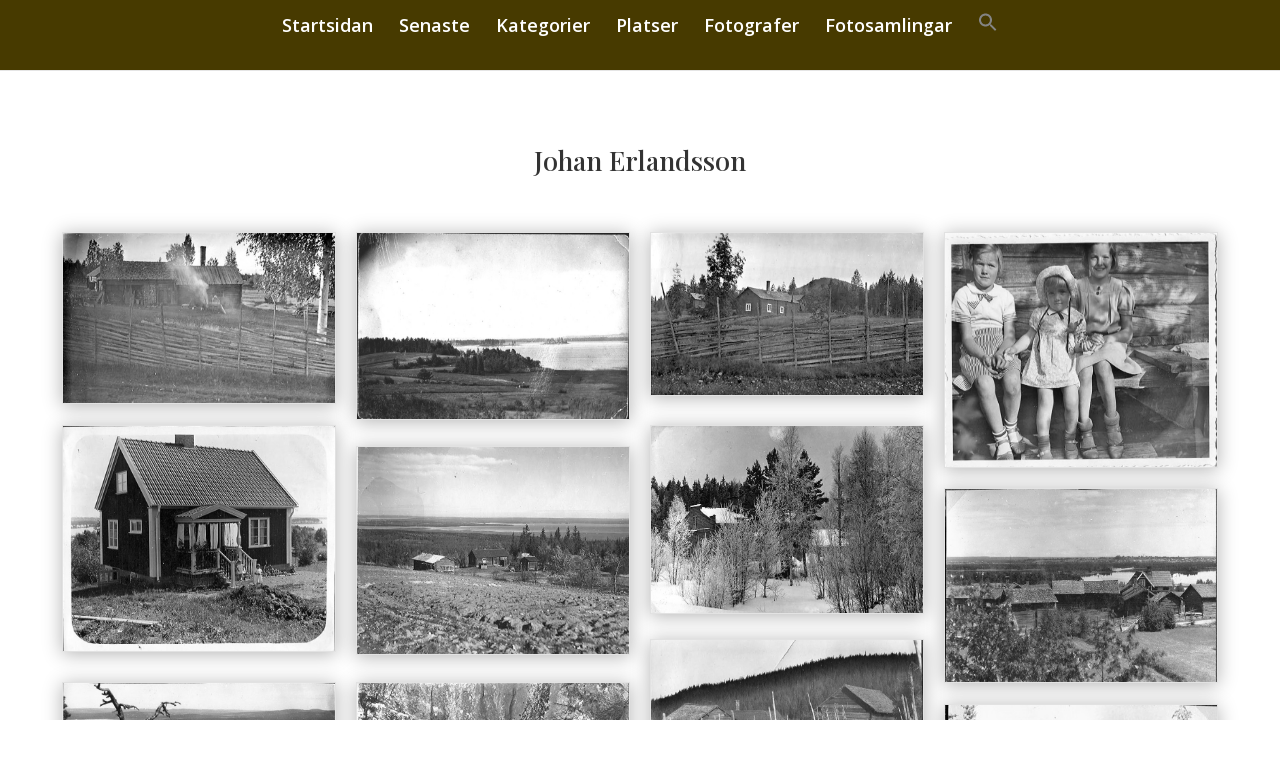

--- FILE ---
content_type: text/javascript; charset=utf-8
request_url: https://www.solfoto.se/wp-content/cache/min/1/wp-content/plugins/dp-divi-filtergrid/scripts/frontend.js?ver=1761318439
body_size: 9085
content:
!function(t){"use strict";let a=!1;void 0!==window.et_builder_utils_params?["vb","bfb","tb","lbb"].forEach((function(t){t===window.et_builder_utils_params.builderType&&(a=!0)})):a="object"==typeof window.ET_Builder,t(document).ready((function(){let d=t(window).width();const e=[];t(".dp-dfg-container").each((function(i){const n=t(this),o="on"===n.attr("data-filters"),r="on"===n.attr("data-date-filters"),s="on"===n.attr("data-ajax-filters"),f="on"===n.attr("data-no-init"),p=(n.attr("data-no-results"),"on"===n.attr("data-pagination")),l="on"===n.attr("data-search"),c="on"===n.attr("data-sorting"),g="on"===n.attr("data-url-navigation");let h=void 0!==n.attr("data-url-history")&&"on"===n.attr("data-url-history").split("|")[0];const u=void 0!==n.attr("data-url-history")?n.attr("data-url-history").split("|")[1]:"",m="on"===n.attr("data-cache"),v=void 0!==n.attr("data-multilevel")?n.attr("data-multilevel").split("|"):["off","AND","off"],y="on"===v[0]||r,w=v[1],b=v[2],C=void 0!==n.attr("data-multifilter")?n.attr("data-multifilter").split("|"):["off","OR"],_="on"===C[0],x=C[1],k=n.attr("data-default-filter");let j=n.find(".dp-dfg-filters").hasClass("dp-dfg-filters-dropdown-layout")?"dropdown":"button";2===n.find(".dp-dfg-filters").length&&(j=d>767?"button":"dropdown");const I=n.attr("data-found-posts"),S=n.attr("data-post-number"),E=!s&&!g&&(!p||parseInt(S)>=parseInt(I)||"-1"===S)&&"All"===k,T=n.attr("data-module"),D=n.siblings(".dp-dfg-data"),L=n.find(".dp-dfg-announcer"),A={no_results:D.find(".dp-dfg-no-results-data").html(),props:JSON.parse(D.find(".dp-dfg-ajax-data").attr("data-ajax")),loader:D.find(".dp-dfg-loader-data").html()},O=n.find(".dp-dfg-search-input"),P=et();function R(){if(!a&&"on"!==n.attr("data-doing-ajax")){if(n.attr("data-page",1),O.val().trim().length>1){O.removeClass("search-clean");const t=O.next(".dp-dfg-search-icon");t.text(t.attr("data-icon-clear")),O.hasClass("search-active")?(O.val("").addClass("search-clean").focus(),t.text(t.attr("data-icon-search"))):O.addClass("search-active")}else O.addClass("search-clean");$("search")}}function M(a,d,e){let i=!1;"dropdown"===j?(i=d.find('.dp-dfg-filters-dropdown[data-parent="'+a+'"]'),e?i.show():i.hide()):(i=d.find('.dp-dfg-level[data-parent="'+a+'"]'),e?n.hasClass("dp-dfg-skin-left-vertical-filters")?i.css({display:"block"}):i.css({display:"flex"}):i.css({display:"none"})),i&&i.find(".dp-dfg-filter-link.active").each((function(){t(this).removeClass("active").attr("aria-pressed",!1);let a=t(this).attr("data-term-id");"dropdown"===j&&(i.find(".dp-dfg-dropdown-tag").remove(),i.find(".dp-dfg-dropdown-placeholder").show()),M(a,d,e)}))}function q(a,d){if("on"===n.attr("data-doing-ajax"))return!1;const e=[],i=[];let o="",s="";const f=[],p=a.children("a.dp-dfg-filter-link"),l=a.hasClass("dp-dfg-date-filter"),c=a.parents(".dp-dfg-level"),g=a.parents(".dp-dfg-filters");if("on"===b&&!l){const a=p.attr("data-term-id");if(p.hasClass("active"))M(a,g,0);else{let d=!1;d="dropdown"===j?p.parents(".dp-dfg-filters-dropdown"):p.parents(".dp-dfg-level"),d&&(d.find(".dp-dfg-filter-link.active").each((function(){t(this).removeClass("active").attr("aria-pressed",!1),M(t(this).attr("data-term-id"),g,0)})),M(a,g,1))}}if(_||y){if("all"===p.attr("data-term-id")){if(p.hasClass("active"))return!1;c.find(".dp-dfg-filter a.dp-dfg-filter-link.active").removeClass("active").attr("aria-pressed",!1),p.addClass("active").attr("aria-pressed",!0)}else{_?p.hasClass("active")?p.removeClass("active").attr("aria-pressed",!1):p.addClass("active").attr("aria-pressed",!0):p.hasClass("active")?p.removeClass("active").attr("aria-pressed",!1):(c.find(".dp-dfg-filter a.dp-dfg-filter-link.active").removeClass("active").attr("aria-pressed",!1),p.addClass("active").attr("aria-pressed",!0));const t=c.find(".dp-dfg-filter a.dp-dfg-filter-link[data-term-id=all]");0===c.find(".dp-dfg-filter a.dp-dfg-filter-link.active").length?void 0!==t&&t.addClass("active").attr("aria-pressed",!0):void 0!==t&&t.removeClass("active").attr("aria-pressed",!1)}n.find(".dp-dfg-level").each((function(){let a=[];t(this).find(".dp-dfg-filter a.dp-dfg-filter-link.active").each((function(){const d=t(this).attr("data-term-id");"all"!==d&&(t(this).parent(".dp-dfg-filter").hasClass("dp-dfg-date-filter")?i.push(d):(e.push(d),a.push(d)))})),a.length>0&&f.push(a)}))}else if(p.hasClass("active")){p.removeClass("active").attr("aria-pressed",!1);const t=c.find(".dp-dfg-filter a.dp-dfg-filter-link[data-term-id=all]");void 0!==t&&t.addClass("active").attr("aria-pressed",!0)}else c.find(".dp-dfg-filter a.dp-dfg-filter-link.active").removeClass("active").attr("aria-pressed",!1),p.addClass("active").attr("aria-pressed",!0),p.parent(".dp-dfg-filter").hasClass("dp-dfg-date-filter")?i.push(p.attr("data-term-id")):e.push(p.attr("data-term-id"));if(o=e.join("|"),s=i.join("|"),""===o&&(o="all"),""===s&&(s="all"),n.attr("data-date-active-filter",s),n.attr("data-active-filter",o),"dropdown"===j){const t=a.parents(".dp-dfg-level");if(_&&g.find(".dp-dfg-filter-trigger-button").length||a.parents(".dp-dfg-filters-dropdown").hasClass("open")&&(a.parents(".dp-dfg-filters-dropdown").toggleClass("closed open"),a.parents(".dp-dfg-filters-dropdown").find(".dp-dfg-dropdown-label").attr("aria-expanded",!1),t.slideUp()),"on"===n.attr("data-terms-tags")){const a=t.prev(".dp-dfg-dropdown-label"),d=p.attr("data-term-id"),e=a.find(".dp-dfg-dropdown-placeholder");if(p.hasClass("active")){let t='<span class="dp-dfg-dropdown-tag" data-id="'+d+'">'+p.text()+"</span>";_||a.find(".dp-dfg-dropdown-tag").remove(),"all"===p.attr("data-term-id")?(e.show(),a.find(".dp-dfg-dropdown-tag").remove()):(e.hide(),a.find(".dp-dfg-dropdown-tag[data-id="+d+"]").length||a.append(t))}else a.find(".dp-dfg-dropdown-tag[data-id="+d+"]").remove(),0===a.find(".dp-dfg-dropdown-tag").length&&e.show()}}d?E?function(t,a,d,e,i,n,o,r){const s=t.find(".dp-dfg-items"),f=s.find(".dp-dfg-item");t.find(".dp-dfg-no-results").remove();let p=!0;if("all"===a)f.length>0?(p=!1,it(f),f.fadeIn(),"dp-dfg-layout-masonry-standard"===A.props.items_layout&&f.parents(".dp-dfg-masonry-item").css({"margin-bottom":""})):p=!0;else{let d="";const l=a.split("|");if(f.attr("data-position","off").hide(),"dp-dfg-layout-masonry-standard"===A.props.items_layout&&f.parents(".dp-dfg-masonry-item").css({"margin-bottom":"0"}),e||n){let a=[];r.forEach((function(t){let d=[];Array.isArray(t)&&t.length>0&&t.forEach((function(t){d.push(".dp-dfg-term-id-"+t)})),d.length>0&&a.push(d)}));let d="";if(e&&!n)d="OR"===o?a[0].join(", "):a[0].join("");else if(!e&&n){let t=[];a.forEach((function(a){t.push(a.join(""))})),d="OR"===i?t.join(", "):t.join("")}else{let t=[];if(a.forEach((function(a){"OR"===o?t.push(a.join(", ")):t.push(a.join(""))})),"OR"===i)d=t.join(", ");else if("OR"===o){let a=[];t.forEach((function(t){a.push(t.split(", "))}));let e=H(a),i=[];e.forEach((function(t,a){i[a]=t.join("")})),d=a.length>0?i.join(", "):t.join("")}else d=t.join("")}const f=s.find(d);f.length>0&&(it(f),f.fadeIn(),"dp-dfg-layout-masonry-standard"===A.props.items_layout&&f.parents(".dp-dfg-masonry-item").css({"margin-bottom":""}),p=!1),t.attr("data-total-filtered",f.length)}else l.forEach((function(a){d=".dp-dfg-term-id-"+a;let e=s.find(d);e.length>0&&(it(e),e.fadeIn(),"dp-dfg-layout-masonry-standard"===A.props.items_layout&&e.parents(".dp-dfg-masonry-item").css({"margin-bottom":""}),p=!1),t.attr("data-total-filtered",e.length)}))}p&&s.prepend(A.no_results),"dp-dfg-layout-masonry-standard"===A.props.items_layout&&Y("jquery"),L.textContent="Results updated.",t.trigger("dfg_after_jquery_filtering"),G()}(n,o,0,_,w,y,x,f):function(t,a,d,e){t.attr("data-page",1),e||r?$("filter"):Q(a,1)?F(a,1):$("filter")}(n,o,0,_):g.find(".dp-dfg-filter-trigger-button").removeClass("dp-dfg-filtering-done")}function H(t,a=0,d=[],e=[]){return a===t.length?d.push(e):t[a].forEach((i=>H(t,a+1,d,[...e,i]))),d}function U(t,a){const d=a.attr("data-parent"),e=a.find("a").attr("data-term-id");if(parseInt(d)){if("dropdown"===j){const i=t.find('.dp-dfg-filters-dropdown[data-parent="'+d+'"]');if(i.css({display:"block"}),"on"===t.attr("data-terms-tags")){const t='<span class="dp-dfg-dropdown-tag" data-id="'+e+'">'+a.text()+"</span>";i.find(".dp-dfg-dropdown-placeholder").hide(),i.find(`.dp-dfg-dropdown-tag[data-id=${e}]`).length||i.find(".dp-dfg-dropdown-label").append(t)}}t.find('.dp-dfg-level[data-parent="'+d+'"]').css({display:"flex"});const i=t.find('.dp-dfg-filter-link[data-term-id="'+d+'"]').parents(".dp-dfg-filter");i.find("a").addClass("active").attr("aria-pressed",!0),U(t,i)}else if(t.find(".dp-dfg-filter[data-parent=all] > a").removeClass("active").attr("aria-pressed",!1),"dropdown"===j){const i=t.find('.dp-dfg-filters-dropdown[data-parent="'+d+'"]');if("on"===t.attr("data-terms-tags")){const t='<span class="dp-dfg-dropdown-tag" data-id="'+e+'">'+a.text()+"</span>";i.find(".dp-dfg-dropdown-placeholder").hide(),i.find(".dp-dfg-dropdown-label").append(t)}}}function z(t,a,d,e,i){let n=t+1;const o=e+n+"/"+i;if("scroll"===A.props.pagination_type)n<=a&&d.find("a.dp-dfg-scroll-page-link").attr("href",o),t<a?d.find(".dp-dfg-ajax-scroll").addClass("active"):d.find(".dp-dfg-ajax-scroll").removeClass("active");else{const e=d.find("a.dp-dfg-load-more-button");n<=a&&e.attr("href",o),t<a?e.show():e.hide()}}function $(a,d=void 0){n.attr("data-doing-ajax","on");const e=n.find(".dp-dfg-items"),i=n.find(".dp-dfg-no-results");let o=parseInt(n.attr("data-page"));const r=n.attr("data-active-filter"),s=n.attr("data-date-active-filter"),g=n.find(".pagination"),h=g.find(".pagination-item:not(.dp-dfg-direction)"),u=g.find(".pagination-item.next-posts"),v=g.find(".pagination-item.previous-posts"),y=g.find(".pagination-item.dp-dfg-first-page"),w=g.find(".pagination-item.dp-dfg-last-page");let b,C="";if(A.props.query_context="ajax",A.props.orderby_cf=n.attr("data-orderby-cf"),A.props.orderby_cf_type=n.attr("data-orderby-cf-type"),A.props.active_date_filter="all"!==s?s:"","all"!==r?(A.props.use_taxonomy_terms="on",A.props.active_filter=r):A.props.active_filter="",l&&void 0!==O&&(A.props.query_var.s=O.val().trim()),"search"!==a&&"sort"!==a||!E||(A.props.active_filter="",C=n.attr("data-active-filter")),n.attr("data-jquery-based-filters",C),c&&(A.props.order=n.attr("data-order"),A.props.orderby=n.attr("data-orderby")),void 0!==d){const t=JSON.stringify(d);n.attr("data-json",t),A.props.json_data=t}t.ajax({type:"POST",url:window.et_pb_custom.ajaxurl,data:{action:"dpdfg_get_posts_data_action",page:o,module_data:A.props,vb:"off"},beforeSend:function(){e.children().css({opacity:.15}),n.find(".dp-dfg-filters").css({opacity:.15}),n.find(".dp-dfg-search").css({opacity:.15}),n.find(".dp-dfg-sorting").css({opacity:.15}),n.find(".dp-dfg-pagination").css({opacity:.15}),void 0!==A.loader&&""!==A.loader?e.append(A.loader):e.append(dpdfg.loader_html),n.trigger("dfg_before_ajax"),b=e.find(".dp-dfg-loader").first(),"load"===a||"scroll"===a||"paged"===a?b.css({top:"unset",bottom:"100px"}):b.css({top:"100px"}),"button"===A.props.pagination_type?n.find("a.dp-dfg-load-more-button").fadeOut("fast",(function(){b.fadeIn("fast")})):b.fadeIn("fast")}}).done((function(d){let r;if(void 0!==i&&i.remove(),n.attr("data-page",o),void 0===d.no_results&&void 0===d.error){const s=parseInt(d.max_pages);let l=d.posts;if("dp-dfg-layout-masonry-standard"===A.props.items_layout&&(l+='<div class="dp-dfg-masonry-gutter"></div>'),b.fadeOut("fast",(function(){function i(){e.html("").append(l),o()}function o(){e.children().css({opacity:1}),n.attr("data-total-filtered",d.found_posts),setTimeout((function(){n.trigger("dfg_after_ajax",[d,a])}),100),m&&setTimeout((function(){W()}),500)}"paged"===a?"off"===n.attr("data-st")?i():G(i):"load"===a||"scroll"===a?(e.append(l),it(e.find(".dp-dfg-item")),o()):"filter"===a&&n.hasClass("dp-dfg-skin-left-vertical-filters")?G(i):i(),t(this).remove()})),p&&s>1){const d=n.find(".dp-dfg-pagination").attr("data-base-url")+"page/",e=n.find(".dp-dfg-pagination").attr("data-url-args");if(g.removeClass("dp-dfg-hide"),"paged"===a)h.each((function(){const a=t(this).children("a").attr("data-page");o+parseInt(A.props.pagination_pages)>=a&&o-parseInt(A.props.pagination_pages)<=a?t(this).removeClass("dp-dfg-hide"):t(this).addClass("dp-dfg-hide")}));else if("load"===a||"scroll"===a)z(o,s,n,d,e);else if("paged"===A.props.pagination_type){h.remove(),r="";for(let t=0;t<s;t++){let a="",i="",n=t+1;0===t&&(a=" active"),(t>o+parseInt(A.props.pagination_pages)||t<o-parseInt(A.props.pagination_pages))&&(i=" dp-dfg-hide"),r=r+'<li class="pagination-item'+a+i+'"><a href="'+d+n+"/"+e+'" data-page="'+n+'" class="pagination-link">'+n+"</li>"}}else z(o,s,n,d,e);if("paged"===A.props.pagination_type){if(1!==g.find(".pagination-item:not(.dp-dfg-direction)").length&&g.append(r),1===v.length){const t=o>1?o-1:1;v.children(".pagination-link").attr("data-page",t).attr("href",d+t+"/"+e),g.prepend(v)}if(1===u.length){let t=o<s?o+1:s;g.append(u),u.children(".pagination-link").attr("data-page",t).attr("href",d+t+"/"+e)}1===y.length&&v.before(y),1===w.length&&(w.children(".pagination-link").attr("data-page",s).attr("href",d+s+"/"+e),u.after(w)),1===o?(v.addClass("dp-dfg-hide"),y.addClass("dp-dfg-hide"),u.removeClass("dp-dfg-hide"),w.removeClass("dp-dfg-hide")):s===o?(v.removeClass("dp-dfg-hide"),y.removeClass("dp-dfg-hide"),u.addClass("dp-dfg-hide"),w.addClass("dp-dfg-hide")):(u.removeClass("dp-dfg-hide"),w.removeClass("dp-dfg-hide"),v.removeClass("dp-dfg-hide"),y.removeClass("dp-dfg-hide"))}}else n.find(".dp-dfg-ajax-scroll").removeClass("active"),g.addClass("dp-dfg-hide");(f||i)&&(n.find(".dp-dfg-sorting").removeClass("dp-dfg-hide"),n.find(".dp-dfg-pagination").removeClass("dp-dfg-hide"))}else n.attr("data-doing-ajax","off"),g.addClass("dp-dfg-hide"),e.html("").append(d.no_results),n.trigger("dfg_no_results",[d])})).fail((function(t,a,d){b.remove(),console.log(d)})).always((function(){n.find(".dp-dfg-filters").css({opacity:1}),n.find(".dp-dfg-search").css({opacity:1}),n.find(".dp-dfg-sorting").css({opacity:1}),n.find(".dp-dfg-pagination").css({opacity:1})}))}function N(t){if(!a){const a={allowHTMLInStatusIndicator:!0,allowHTMLInTemplate:!0,type:"image",removalDelay:500,mainClass:"mfp-fade dp-dfg-lightbox",gallery:{enabled:!0,navigateByImgClick:!0},callbacks:{beforeClose:function(){this.contentContainer.get(0).remove()}}},d=[];let e=t.attr("data-images"),i=t.attr("data-content");i=void 0!==i&&i.split("||"),e=e.split("||");for(let t in e){let a="";void 0!==i[t]&&""!==i[t]&&(a=J(i[t])),d.push({src:e[t],title:a})}a.items=d;const n={args:a,trigger:t};return t.trigger("dfg_open_custom_lightbox",n),!1}}function B(d,e){if(!a){let i;const o={allowHTMLInStatusIndicator:!0,allowHTMLInTemplate:!0,type:"image",removalDelay:500,mainClass:"mfp-with-zoom dp-dfg-lightbox",callbacks:{beforeClose:function(){this.contentContainer.get(0).remove()}},zoom:{enabled:!0,duration:300,opener:function(t){return t.data.imgElement}}},r=[],s=[],f=[];let p=0,l=0;if(i=d.hasClass("dp-dfg-item")?d.attr("id"):d.parents("article").attr("id"),"lightbox_gallery"===e){function g(t){if(void 0!==t.attr("data-img")){d.hasClass("dp-dfg-item")?i===t.attr("id")&&(l=p):i===t.parents("article").attr("id")&&(l=p),p++,r.push(t.attr("data-img")),f.push(t.find("img"));const a=t.attr("data-title");void 0!==a&&""!==a&&s.push(J(a))}}d.hasClass("dp-dfg-item")?n.find('.dp-dfg-item:not([data-position="off"])').each((function(){g(t(this))})):n.find('.dp-dfg-item:not([data-position="off"]) .dp-dfg-image-link.entry-thumb-lightbox').each((function(){g(t(this))})),o.gallery={enabled:!0,navigateByImgClick:!0}}else{r.push(d.attr("data-img")),f.push(d.find("img"));const h=d.attr("data-title");void 0!==h&&""!==h&&s.push(J(h))}for(let u in r)r[u]={src:r[u],title:s[u],imgElement:f[u]};o.items=r;const c={args:o,start_at:l,action:e,trigger:d};return d.trigger("dfg_open_lightbox",c),!1}}function J(a){let d="";const e=JSON.parse(a);return d=t("<div/>").addClass("dp-dfg-lightbox-image-data"),e.length&&e.forEach((a=>{const e=t("<span/>").html(a);d.append(e)})),d}function V(d,e,i){let n=["mfp-fade","dp-dfg-popup","dp-dfg-lightbox"],o="";if(""!==A.props.popup_code&&(o="video"===i?"?popup_css="+A.props.popup_code:"&popup_css="+A.props.popup_code),n.push(T+"-popup"),"video"===i&&n.push("dp-dfg-video-popup"),d+=o,!a){let a;const o={allowHTMLInStatusIndicator:!0,allowHTMLInTemplate:!0,type:"iframe",preloader:!0,fixedContentPos:!0,removalDelay:300,mainClass:n.join(" "),items:{src:d},callbacks:{beforeOpen:function(){let d="";t("body").hasClass("et_divi_builder")&&(d="<style>.dp-dfg-popup-modal .mfp-close { color: black !important; top: 1px; right: 8px; font-size: 3em; } iframe#dp-dfg-popup-modal-iframe { background-color: white; }.et-fb-loader-wrapper { position: absolute; left: 50%; top: 50%; margin: -50px auto auto -50px; background: #fff; width: 100px; height: 100px; border-radius: 100px; box-shadow: 0 5px 30px rgba(43, 135, 218, 0.15); animation: et-fb-loader-wrapper ease infinite 1.5s;} .et-fb-loader { position: absolute; left: 50%; top: 50%; margin: -6px auto auto -6px; width: 12px; height: 12px; border-radius: 12px; box-shadow: 0 -17px #7e3bd0, 17px 0 #7e3bd0, 0 17px #7e3bd0, -17px 0 #7e3bd0; animation: et-fb-loader ease infinite 3s; }</style>"),void 0!==A.loader&&""!==A.loader?this.preloader.html(d+A.loader):this.preloader.html(d+dpdfg.loader_html),a=this.preloader},open:function(){a.css({"z-index":1e4}).show(),this.content.find("#dp-dfg-popup-modal-iframe").on("load",(function(){a.hide()}))},beforeClose:function(){this.contentContainer.get(0).remove()}},iframe:{markup:'<div class="mfp-iframe-scaler dp-dfg-popup-modal"><div class="mfp-close"></div><iframe id="dp-dfg-popup-modal-iframe" class="mfp-iframe" allowfullscreen></iframe></div>'}};"video"===i&&(o.iframe.patterns={vimeo:{index:"vimeo.com/",id:function(t){const a=t.match(/vimeo\.com\/(\d+)(?:\/([a-zA-Z0-9]+))?/);if(a){const t=a[1],d=a[2];return d?t+"?h="+d+"&autoplay=1":t+"?autoplay=1"}return null},src:"//player.vimeo.com/video/%id%"}});const r={args:o,post_ajax_url:d,trigger:e};return e.trigger("dfg_open_popup",r),!1}}function W(){const t=n.attr("data-number");let a=n.find(".dp-dfg-filter a.active").attr("data-term-id");void 0===a&&(a="all");const d=n.find(".dp-dfg-items"),i=n.find(".pagination, .dp-dfg-pagination");let o=1;0!==i.length&&(o="0"===n.attr("data-page")?1:n.attr("data-page")),void 0!==e[t]&&void 0!==e[t][a]&&void 0!==e[t][a][o]&&(e[t][a][o].posts=d.html(),e[t][a][o].pages=i.html())}function F(a,d){const i=n.attr("data-number"),o=n.find(".dp-dfg-items"),r=n.find(".pagination, .dp-dfg-pagination");void 0===a&&(a="all"),void 0!==d&&0!==d||(d=1),void 0!==e[i][a][d]&&(o.fadeOut("slow",(function(){const n=e[i][a][d].posts;void 0!==n&&t(this).html(n).fadeIn()})),0!==r.lenght&&r.fadeOut("slow",(function(){const n=e[i][a][d].pages;void 0!==n&&t(this).html(n).fadeIn()})),G())}function G(a=!1){t("html, body").animate({scrollTop:n.offset().top-200},200,"linear").promise().then((function(){"function"==typeof a&&a()}))}function Q(t,a){if(m){void 0===t&&(t="all"),void 0!==a&&0!==a||(a=1);const d=n.attr("data-number");return void 0!==e[d]&&void 0!==e[d][t]&&void 0!==e[d][t][a]&&"posts"in e[d][t][a]}return!1}if(c&&(n.on("click",".dp-dfg-sort-order",(function(){a||("ASC"===n.attr("data-order")?n.attr("data-order","DESC"):n.attr("data-order","ASC"),n.attr("data-page",1),$("sort"))})),n.on("click",".dp-dfg-sort-option",(function(){t(this).parents(".dp-dfg-filters-dropdown").hasClass("open")&&(t(this).parents(".dp-dfg-filters-dropdown").toggleClass("closed open"),t(this).parents(".dp-dfg-filters-dropdown").find(".dp-dfg-dropdown-label").attr("aria-expanded",!1),t(this).parents("ul").slideUp());const d=t(this).parents(".dp-dfg-filters-dropdown"),e=d.find(".dp-dfg-dropdown-placeholder"),i=e.attr("data-text");if(!t(this).hasClass("active")){d.find(".dp-dfg-sort-option.active").removeClass("active"),t(this).addClass("active");const o=t(this).attr("data-order-value");void 0!==o&&n.attr("data-order",o);const r=t(this).attr("data-value"),s=n.attr("data-initorderby");"default"!==r?n.attr("data-orderby",r):n.attr("data-orderby",s);const f=t(this).attr("data-cf");void 0!==f?n.attr("data-orderby-cf",f):n.attr("data-orderby-cf",0);const p=t(this).attr("data-cf-type");void 0!==p?n.attr("data-orderby-cf-type",p):n.attr("data-orderby-cf-type",0),e.text(i+t(this).text()),a||(n.attr("data-page",1),$("sort"))}}))),l&&(O.on("keyup",(function(t){const a=O.next(".dp-dfg-search-icon");O.hasClass("search-active")&&(a.text(a.attr("data-icon-search")),O.removeClass("search-active")),(13===t.keyCode||13===t.which)&&O.val().trim().length>1&&R(),8!==t.keyCode&&8!==t.which&&46!==t.keyCode&&46!==t.which||0!==O.val().trim().length||(O.removeClass("search-active"),O.hasClass("search-clean")||a.click())})),n.find(".dp-dfg-search-icon").click((function(){R()}))),o&&(n.on("click",".dp-dfg-level > .dp-dfg-filter",(function(d){d.preventDefault();const e=n.attr("data-filter-method");if(!a)switch(e){case"button":n.find(".dp-dfg-filter-trigger-button").focus(),q(t(this),!1);break;case"last_level":if("on"===b){t(this).attr("data-level");const a=parseInt(t(this).attr("data-parent")),d=t(this).find(".dp-dfg-filter-link"),e=d.attr("data-term-id"),i=d.hasClass("active"),o=n.find(".dp-dfg-items, .dp-dfg-pagination");let r=0;r="dropdown"===j?n.find('.dp-dfg-filters-dropdown[data-parent="'+e+'"]').length:n.find('.dp-dfg-level[data-parent="'+e+'"]').length,f?t(this).hasClass("dp-dfg-date-filter")?(o.show(),q(t(this),!0)):(o.hide(),r?q(t(this),!1):(i||o.show(),q(t(this),!i))):q(t(this),!((r||i)&&(!i||a)))}else q(t(this),!0);break;default:q(t(this),!0)}})),n.on("click",".dp-dfg-filter-trigger-button",(function(a){if(a.preventDefault(),!t(this).hasClass("dp-dfg-filtering-done")){"dropdown"===j&&n.find(".dp-dfg-filters-dropdown.open").each((function(){t(this).find(".dp-dfg-dropdown-label").attr("aria-expanded",!1),t(this).toggleClass("closed open").children(".dp-dfg-level").slideUp()}));const a=n.find(".dp-dfg-filter-link.active");if(a.length>0){const d=a.last();d.removeClass("active").attr("aria-pressed",!1),q(d.parents(".dp-dfg-filter"),!0),t(this).addClass("dp-dfg-filtering-done")}}})),n.on("click",".dp-dfg-clear-filters-button",(function(a){a.preventDefault();const d=n.find(".dp-dfg-filters");"on"===b&&("dropdown"===j?d.find('.dp-dfg-filters-dropdown:not([data-parent="0"]):not(:first-of-type)').hide():d.find('.dp-dfg-level:not([data-parent="0"]):not(:first-of-type)').hide());const e=d.find('.dp-dfg-filter-link.active:not([data-term-id="all"])');if(e.length>0){e.removeClass("active").attr("aria-pressed",!1);const a=d.find('.dp-dfg-filter-link[data-term-id="all"]:not(.active)');if(a.length>0){let d=a.length;a.each((function(){d>1?t(this).addClass("active").attr("aria-pressed",!0):q(t(this).parents(".dp-dfg-filter"),!0),d--}))}else e.last().addClass("active").attr("aria-pressed",!0),q(e.last().parents(".dp-dfg-filter"),j);"dropdown"===j&&d.find(".dp-dfg-filters-dropdown").each((function(){t(this).find(".dp-dfg-dropdown-tag").remove(),t(this).find(".dp-dfg-dropdown-placeholder").show()}))}})),n.on("click",".dp-dfg-dropdown-tag",(function(a){a.stopPropagation();const d=t(this).attr("data-id");t(this).parents(".dp-dfg-dropdown-label").next(".dp-dfg-level").find(".dp-dfg-filter-link[data-term-id="+d+"]").click()})),document.querySelectorAll(".dp-dfg-filter-link").forEach((t=>{t.addEventListener("keydown",(a=>{"Enter"!==a.key&&" "!==a.key||(a.preventDefault(),t.click())}))}))),(c||o)&&n.on("click",".dp-dfg-dropdown-label",(function(){const a=t(this).parents(".dp-dfg-filters-dropdown");a.hasClass("closed")?(t(this).attr("aria-expanded",!0),t(this).next().slideDown(),t(".dp-dfg-filters-dropdown.open").toggleClass("closed open").find(".dp-dfg-level").slideUp()):(t(this).attr("aria-expanded",!1),t(this).next().slideUp()),a.toggleClass("closed open")})),p&&(n.on("click",".pagination-item .pagination-link",(function(d){if(d.preventDefault(),!a){const a=t(this);if(!a.parent(".pagination-item").hasClass("active")){const t=a.attr("data-page");if("on"===n.attr("data-doing-ajax"))return!1;if("sfp"===n.attr("data-third-party"));else{n.find(".pagination-item.active").removeClass("active").find("a").removeAttr("aria-current"),n.find('.pagination-link[data-page="'+t+'"]').parent(".pagination-item:not(.dp-dfg-direction)").addClass("active").find("a").attr("aria-current","page"),n.attr("data-page",t);const a=n.find(".dp-dfg-filter a.active").attr("data-term-id");Q(a,t)?F(a,t):$("paged")}}}})),n.on("click","a.dp-dfg-load-more-button",(function(t){if(t.preventDefault(),!a){if("on"===n.attr("data-doing-ajax"))return!1;let t=parseInt(n.attr("data-page"));n.attr("data-page",t+1),$("load")}})),t(window).on("scroll",(function(){if(!a){const a=t(window).scrollTop()+t(window).height();n.find(".dp-dfg-ajax-scroll.active").each((function(){const d=t(this).offset().top;if(a>d+60){if("on"===n.attr("data-doing-ajax"))return!1;let t=parseInt(n.attr("data-page"));n.attr("data-page",t+1),$("scroll")}}))}}))),n.on("dfg_trigger_ajax",(function(t,a){$("custom",void 0!==t.detail?t.detail:a)})),n.on("click",".dp-dfg-item",(function(d){let e,i;const o=d.target;if(!t(o).is("a")&&!t(o).is("a *")){const d=t(this);let o=d.attr("data-action"),r=d.attr("data-action-priority");if(void 0===o&&(o=n.attr("data-action")),"none"!==o)if("video"===r)d.find(".dp-dfg-video-overlay").click();else{const r="on"===n.attr("data-show-thumb")&&1===d.find(".dp-dfg-image-link").length;switch(o){case"link":i=r?d.find(".dp-dfg-image-link").attr("href"):d.attr("data-link"),"on"===d.attr("data-new-tab")?window.open(i):window.location=i;break;case"popup_v":!function(d,e){let i=["mfp-fade","dp-dfg-popup","dp-dfg-lightbox"],n="";n=A.props.popup_code,i.push(T+"-popup");const o=t('<div><div class="et_pb_module_inner"></div></div>');t.each(e.parents(".dpdfg_filtergrid").get(0).attributes,(function(){this.specified&&o.attr(this.name,this.value)}));const r=t("<div></div>");t.each(e.get(0).attributes,(function(){this.specified&&r.attr(this.name,this.value)})),r.append(d),o.find(".et_pb_module_inner").append(r);const s=t('<div class="dp-dfg-popup-modal-inline"><style>'+decodeURIComponent(n)+"</style></div>");if(s.append(o),!a){const t={args:{allowHTMLInStatusIndicator:!0,allowHTMLInTemplate:!0,type:"inline",preloader:!1,fixedContentPos:!0,removalDelay:300,mainClass:i.join(" "),items:{src:s},callbacks:{beforeClose:function(){e.find(".dp-dfg-secondary").append(d),this.contentContainer.get(0).remove()}}},trigger:e};e.trigger("dfg_open_popup",t)}}(d.find(".dp-dfg-secondary").children(),d);break;case"popup":e=r?d.find(".dp-dfg-image-link").attr("data-ajax-url"):d.attr("data-ajax-url"),V(e,d,"post");break;case"lightbox":case"lightbox_gallery":r?B(d.find(".dp-dfg-image-link"),o):void 0!==d.attr("data-img")&&B(d,o);break;case"gallery_cf":r?N(d.find(".dp-dfg-image-link")):void 0!==d.attr("data-images")&&N(d)}d.trigger("dfg_click_action",{item:d,action:o})}}})),n.on("click",".dp-dfg-image-link",(function(a){const d=t(this);let e=d.parents(".dp-dfg-item").attr("data-action");void 0===e&&(e=n.attr("data-action")),"none"!==e&&(a.preventDefault(),a.stopPropagation(),d.hasClass("entry-thumb-popup")?V(d.attr("data-ajax-url"),d,"post"):d.hasClass("entry-thumb-lightbox")?B(d,e):d.hasClass("entry-thumb-gallery-cf")?N(d):"on"===d.parents(".dp-dfg-item").attr("data-new-tab")?window.open(d.attr("href")):window.location=d.attr("href"))})),n.on("click","a.dp-dfg-action-button",(function(a){a.preventDefault(),t(this).parents(".dp-dfg-item").click()})),n.on("click",".dp-dfg-image.entry-video",(function(t){t.preventDefault(),t.stopPropagation()})),n.on("click",".dp-dfg-video-overlay",(function(a){const d=t(this),e=d.parents(".dp-dfg-item"),i=e.attr("data-video-url"),n=e.attr("data-video-action");if(a.preventDefault(),a.stopPropagation(),"play"===n){const t=d.parents(".dp-dfg-image.entry-video").find("video");if(void 0!==t[0])t[0].play(),t.on("play",(function(){d.addClass("dp-dfg-video-playing")}));else{const t=d.parents(".dp-dfg-image.entry-video").find("iframe");let a=new URL(t.attr("src")),e=a.searchParams;e.set("autoplay","1"),a.search=e.toString();let i=a.toString();t.attr("src",i),d.addClass("dp-dfg-video-playing")}}else"popup"===n&&V(i,e,"video")})),m){n.attr("data-number",i);let a=["all"];n.find(".dp-dfg-filter a").each((function(){a.push(t(this).attr("data-term-id"))}));let d=[];n.find(".pagination-item:not(.dp-dfg-direction) a").each((function(){d.push(t(this).attr("data-page"))})),0===d.length&&(d=[1]),e[i]=[],a.forEach((function(t){e[i][t]=[],d.forEach((function(a){e[i][t][a]=[]}))})),n.hasClass("dp-dfg-skin-itemsinoverlay")?setTimeout((function(){W()}),100):W()}function Z(){const a=n.find(".dp-dfg-item");let d,e=n.attr("data-ratio"),i=a.find(".dp-dfg-image img").first();d=void 0===i?a.first().outerWidth(!1):i.width(),a.each((function(){let a=t(this).find(".dp-dfg-image img");void 0!==a&&(e=a.attr("data-ratio")),t(this).height(d*e)}))}function K(){const a=n.children(".dp-dfg-items"),d=parseInt(a.css("grid-row-gap")),e=n.hasClass("dp-dfg-skin-itemsinoverlay");a.css({gridAutoRows:"auto"}),a.css({alignItems:"self-start"}),a.children(".dp-dfg-item").each((function(){t(this).css({"-ms-grid-rows":"min-content"});const a=t(this).outerHeight(!0),i=Math.ceil(a%d);if(e){let d=a+i+"px";t(this).css({height:d}),t(this).find(".dp-dfg-image img").css({height:d})}const n="span "+Math.ceil((a+i)/d);t(this).css({gridRowEnd:n})})),a.removeAttr("style"),a.addClass("dp-dfg-masonry-ready"),a.trigger("dfg_masonry_ready")}function X(){n.find(".dp-dfg-items").find(".dp-dfg-media-video-wrapper").each((function(){const a=t(this).attr("data-ratio"),d=t(this).outerWidth()*a+"px";t(this).css({height:d})}))}function Y(t){const a=n.find(".dp-dfg-items");X();const d={gutter:".dp-dfg-masonry-gutter",itemSelector:".dp-dfg-masonry-item",percentPosition:!0};window.Masonry?(void 0!==a.data("masonry")?"ajax"===t?a.removeAttr("style").removeData("masonry").imagesLoaded((function(){a.masonry(d)})):"jquery"===t&&a.masonry("reloadItems").masonry("layout"):a.masonry(d),a.trigger("dfg_desandro_masonry_ready")):console.log("Divi FilterGrid: Desandro Masonry missing")}function tt(){n.find(".dp-dfg-item.has-post-video .dp-dfg-image").each((function(){t(this).find(".wp-video-shortcode").removeAttr("width").removeAttr("height"),t.fn.fitVids&&t(this).fitVids({customSelector:"iframe"})}))}function at(){n.find("video").each((function(){let a=t(this).attr("src");void 0!==a?(a=a.split("?")[0]+"#t=0.001",t(this).attr("src",a)):t(this).find("source").each((function(){a=t(this).attr("src").split("?")[0]+"#t=0.001",t(this).attr("src",a)}))}))}function dt(){if("on"===n.attr("data-video-preview")&&n.hasClass("dp-dfg-layout-masonry-standard")){const a=n.find(".dp-dfg-items");a.find("video").each((function(){t(this).on("loadeddata",(()=>{a.masonry("reloadItems").masonry("layout")}))}))}}function et(){return[n.attr("data-page"),"all"!==n.attr("data-active-filter")?n.attr("data-active-filter"):"",`${n.attr("data-order")}|${n.attr("data-orderby")}`,void 0!==O?O.val():"","all"!==n.attr("data-date-active-filter")?n.attr("data-date-active-filter"):""]}function it(a){let d=0;a.each((function(){t(this).attr("data-position",d),d++}))}g&&h&&window.addEventListener("popstate",(t=>{let a=P;null!==t.state&&(a=t.state.dpDfgState),function(t){n.attr("data-page",t[0]),n.attr("data-active-filter",""===t[1]?"all":t[1]),n.attr("data-order",t[2].split("|")[0]),n.attr("data-orderby",t[2].split("|")[1]),n.attr("data-date-active-filter",""===t[4]?"all":t[4])}(a),"ajax"===u?$("history"):window.location.reload()})),n.on("dfg_after_ajax",(function(a,d,e){let i;if(L.text(`Results updated. Showing ${n.find(".dp-dfg-item:not(.dp-dfg-hide)").length} posts.`),"scroll"===e||"load"===e){const a=t(d.posts).filter(".dp-dfg-item").first().attr("id");i=n.find("#"+a)}else i=n.find(".dp-dfg-items .dp-dfg-item").first();if(i){const t=i.find("a").first();if(t.length>0&&"function"==typeof t[0]?.focus)t[0].focus({preventScroll:!0});else{const t=i.find("h1, h2, h3, h4, h5, h6").first();t.length>0&&"function"==typeof t[0]?.focus&&t[0].focus({preventScroll:!0})}}if(g&&h&&history.pushState){const t=new URLSearchParams(window.location.search),a=et();p&&t.set("dfg_page",a[0]),o&&(""!==a[1]?t.set("dfg_filter",a[1]):t.delete("dfg_filter")),r&&(""!==a[4]?t.set("dfg_date_filter",a[4]):t.delete("dfg_date_filter")),c&&t.set("dfg_sort",a[2]),l&&(""!==a[3]?t.set("dfg_s",a[3]):t.delete("dfg_s")),"history"!==e&&history.pushState({dpDfgState:a},"","?"+t.toString())}if(tt(),dt(),at(),n.hasClass("dp-dfg-skin-itemsinoverlay")&&setTimeout((function(){Z()}),10),n.hasClass("dp-dfg-layout-masonry")&&setTimeout((function(){K()}),10),n.hasClass("dp-dfg-layout-masonry-standard")&&setTimeout((function(){Y("ajax")}),10),n.attr("data-doing-ajax","off"),""!==n.attr("data-jquery-based-filters")){let t=n.attr("data-jquery-based-filters").split("|");n.find(".dp-dfg-filter-link[data-term-id="+t[t.length-1]+"]").removeClass("active").attr("aria-pressed",!1).click()}})),a||(n.trigger("dfg_before_init",{module:n}),o&&function(){const t=n.attr("data-link-filter");if(void 0!==t&&""!==t){const a=t.split("|");if(a.length>0){let d=0;a.forEach((function(t){let e=n.find('.dp-dfg-filter-link[data-term-id="'+t+'"], .dp-dfg-filter-link.'+t).parents(".dp-dfg-filter:not(.dp-dfg-date-filter)");d++,1===e.length&&("on"===b&&U(n,e),d===a.length?q(e,!0):q(e,!1))})),n.attr("data-active-filter",t)}}}(),window.addEventListener("resize",(function(){t(this).width()!==d&&(d=t(this).width(),n.hasClass("dp-dfg-skin-itemsinoverlay")&&Z(),n.hasClass("dp-dfg-layout-masonry")&&n.imagesLoaded((function(){K()})),n.hasClass("dp-dfg-layout-masonry-standard")&&X())})),tt(),dt(),at(),n.hasClass("dp-dfg-skin-itemsinoverlay")&&Z(),"function"==typeof imagesLoaded&&(n.hasClass("dp-dfg-layout-masonry")&&K(),n.hasClass("dp-dfg-layout-masonry-standard")&&n.imagesLoaded((function(){Y("init")}))),n.on("dfg_open_lightbox",(function(a,d){t.magnificPopup.open(d.args,d.start_at)})),n.on("dfg_open_popup",(function(a,d){t.magnificPopup.open(d.args)})),n.on("dfg_open_custom_lightbox",(function(a,d){t.magnificPopup.open(d.args)})),function(){if(y&&"on"===b&&"All"!==k){const t=n.find(`.dp-dfg-filter-link[data-term-id=${k}]`);void 0!==t&&U(n,t.parent())}}(),n.find(".dp-dfg-dropdown-placeholder").each((function(){t(this).siblings("span").length>0&&t(this).hide()})))}))}))}(jQuery)